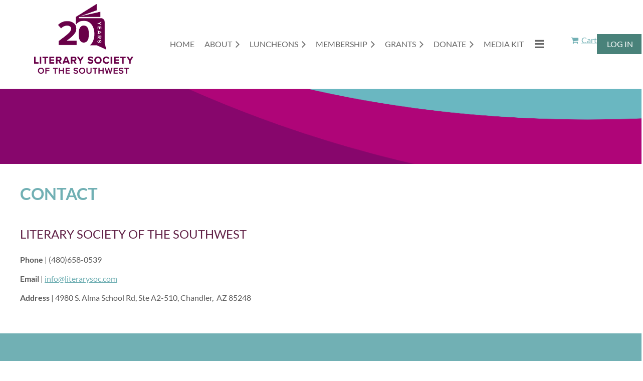

--- FILE ---
content_type: text/html; charset=utf-8
request_url: https://literarysoc.com/Contact
body_size: 8810
content:
<!DOCTYPE html>
<html lang="en" class="no-js ">
	<head id="Head1">
<meta name="viewport" content="width=device-width, initial-scale=1.0">
<link href="https://sf.wildapricot.org/BuiltTheme/casefile_guardian.v3.0/current/8721ea25/Styles/combined.css" rel="stylesheet" type="text/css" /><link href="https://literarysoc.com/resources/theme/customStyles.css?t=638948717017840000" rel="stylesheet" type="text/css" /><link href="https://literarysoc.com/resources/theme/user.css?t=638952836590000000" rel="stylesheet" type="text/css" /><link href="https://live-sf.wildapricot.org/WebUI/built9.9.0-f42480d/scripts/public/react/index-84b33b4.css" rel="stylesheet" type="text/css" /><link href="https://live-sf.wildapricot.org/WebUI/built9.9.0-f42480d/css/shared/ui/shared-ui-compiled.css" rel="stylesheet" type="text/css" /><script type="text/javascript" language="javascript" id="idJavaScriptEnvironment">var bonaPage_BuildVer='9.9.0-f42480d';
var bonaPage_AdminBackendUrl = '/admin/';
var bonaPage_StatRes='https://live-sf.wildapricot.org/WebUI/';
var bonaPage_InternalPageType = { isUndefinedPage : false,isWebPage : true,isAdminPage : false,isDialogPage : false,isSystemPage : false,isErrorPage : false,isError404Page : false };
var bonaPage_PageView = { isAnonymousView : true,isMemberView : false,isAdminView : false };
var WidgetMode = 0;
var bonaPage_IsUserAnonymous = true;
var bonaPage_ThemeVer='8721ea25638952836590000000638948717017840000'; var bonaPage_ThemeId = 'casefile_guardian.v3.0'; var bonaPage_ThemeVersion = '3.0';
var bonaPage_id='1075169'; version_id='';
if (bonaPage_InternalPageType && (bonaPage_InternalPageType.isSystemPage || bonaPage_InternalPageType.isWebPage) && window.self !== window.top) { var success = true; try { var tmp = top.location.href; if (!tmp) { top.location = self.location; } } catch (err) { try { if (self != top) { top.location = self.location; } } catch (err) { try { if (self != top) { top = self; } success = false; } catch (err) { success = false; } } success = false; } if (!success) { window.onload = function() { document.open('text/html', 'replace'); document.write('<ht'+'ml><he'+'ad></he'+'ad><bo'+'dy><h1>Wrong document context!</h1></bo'+'dy></ht'+'ml>'); document.close(); } } }
try { function waMetricsGlobalHandler(args) { if (WA.topWindow.waMetricsOuterGlobalHandler && typeof(WA.topWindow.waMetricsOuterGlobalHandler) === 'function') { WA.topWindow.waMetricsOuterGlobalHandler(args); }}} catch(err) {}
 try { if (parent && parent.BonaPage) parent.BonaPage.implementBonaPage(window); } catch (err) { }
try { document.write('<style type="text/css"> .WaHideIfJSEnabled, .HideIfJSEnabled { display: none; } </style>'); } catch(err) {}
var bonaPage_WebPackRootPath = 'https://live-sf.wildapricot.org/WebUI/built9.9.0-f42480d/scripts/public/react/';</script><script type="text/javascript" language="javascript" src="https://live-sf.wildapricot.org/WebUI/built9.9.0-f42480d/scripts/shared/bonapagetop/bonapagetop-compiled.js" id="idBonaPageTop"></script><script type="text/javascript" language="javascript" src="https://live-sf.wildapricot.org/WebUI/built9.9.0-f42480d/scripts/public/react/index-84b33b4.js" id="ReactPublicJs"></script><script type="text/javascript" language="javascript" src="https://live-sf.wildapricot.org/WebUI/built9.9.0-f42480d/scripts/shared/ui/shared-ui-compiled.js" id="idSharedJs"></script><script type="text/javascript" language="javascript" src="https://live-sf.wildapricot.org/WebUI/built9.9.0-f42480d/General.js" id=""></script><script type="text/javascript" language="javascript" src="https://sf.wildapricot.org/BuiltTheme/casefile_guardian.v3.0/current/8721ea25/Scripts/combined.js" id=""></script><title>Literary Society of the Southwest - Contact</title>
<link rel="icon" type="image/png" href="/Resources/Pictures/Favicon/favicon-96x96.png" sizes="96x96" />
<link rel="icon" type="image/svg+xml" href="/Resources/Pictures/Favicon/favicon.svg" />
<link rel="shortcut icon" href="/Resources/Pictures/Favicon/favicon.ico" />
<link rel="apple-touch-icon" sizes="180x180" href="/Resources/Pictures/Favicon/apple-touch-icon.png" />
<link rel="manifest" href="/Resources/Pictures/Favicon/site.webmanifest" /><link rel="search" type="application/opensearchdescription+xml" title="literarysoc.com" href="/opensearch.ashx" /></head>
	<body id="PAGEID_1075169" class="publicContentView LayoutSecondary">
<div class="mLayout layoutMain" id="mLayout">

<div class="mobilePanelContainer">
<div id="id_MobilePanel" data-componentId="MobilePanel" class="WaPlaceHolder WaPlaceHolderMobilePanel" style=""><div style=""><div id="id_cXOLKQ2" class="WaGadgetOnly WaGadgetMobilePanel  gadgetStyleNone" style="" data-componentId="cXOLKQ2" ><div class="mobilePanel">
	
	<div class="mobilePanelButton buttonMenu" title="Menu">Menu</div>
<div class="mobilePanelButton buttonLogin" title="Log in">Log in</div>
<div class="menuInner">
		<ul class="firstLevel">
<li class=" ">
	<div class="item">
		<a href="https://literarysoc.com/" title="Home"><span>Home</span></a>
</div>
</li>
	
<li class=" dir">
	<div class="item">
		<a href="https://literarysoc.com/About" title="About"><span>About</span></a>
<ul class="secondLevel">
<li class=" ">
	<div class="item">
		<a href="https://literarysoc.com/Mission" title="Mission and Vision"><span>Mission and Vision</span></a>
</div>
</li>
	
<li class=" ">
	<div class="item">
		<a href="https://literarysoc.com/History" title="History"><span>History</span></a>
</div>
</li>
	
<li class=" ">
	<div class="item">
		<a href="https://literarysoc.com/Board-of-Directors" title="Board of Directors"><span>Board of Directors</span></a>
</div>
</li>
	
</ul>
</div>
</li>
	
<li class=" dir">
	<div class="item">
		<a href="https://literarysoc.com/Luncheons" title="Luncheons"><span>Luncheons</span></a>
<ul class="secondLevel">
<li class=" ">
	<div class="item">
		<a href="https://literarysoc.com/page-1075295" title="Calendar and Registration"><span>Calendar and Registration</span></a>
</div>
</li>
	
<li class=" ">
	<div class="item">
		<a href="https://literarysoc.com/page-1075294" title="2025-2026 Schedule of Authors"><span>2025-2026 Schedule of Authors</span></a>
</div>
</li>
	
<li class=" ">
	<div class="item">
		<a href="https://literarysoc.com/Locations" title="Member Luncheon Locations"><span>Member Luncheon Locations</span></a>
</div>
</li>
	
</ul>
</div>
</li>
	
<li class=" dir">
	<div class="item">
		<a href="https://literarysoc.com/Membership" title="Membership"><span>Membership</span></a>
<ul class="secondLevel">
<li class=" dir">
	<div class="item">
		<a href="https://literarysoc.com/page-1075335" title="FAQs"><span>FAQs</span></a>
<ul class="secondLevel">
<li class="sel ">
	<div class="item">
		<a href="https://literarysoc.com/Contact" title="Contact"><span>Contact</span></a>
</div>
</li>
	
</ul>
</div>
</li>
	
</ul>
</div>
</li>
	
<li class=" dir">
	<div class="item">
		<a href="https://literarysoc.com/Grants" title="Grants"><span>Grants</span></a>
<ul class="secondLevel">
<li class=" ">
	<div class="item">
		<a href="https://literarysoc.com/Literacy-Grant-Challenge" title="Literacy Grant Challenge"><span>Literacy Grant Challenge</span></a>
</div>
</li>
	
<li class=" ">
	<div class="item">
		<a href="https://literarysoc.com/page-1075299" title="2025-26 Guidelines and Application"><span>2025-26 Guidelines and Application</span></a>
</div>
</li>
	
<li class=" ">
	<div class="item">
		<a href="https://literarysoc.com/GrantRecipients" title="Recipients"><span>Recipients</span></a>
</div>
</li>
	
<li class=" ">
	<div class="item">
		<a href="https://literarysoc.com/page-1075239" title="Recipients Thank You"><span>Recipients Thank You</span></a>
</div>
</li>
	
</ul>
</div>
</li>
	
<li class=" dir">
	<div class="item">
		<a href="https://literarysoc.com/Donations" title="Donate"><span>Donate</span></a>
<ul class="secondLevel">
<li class=" ">
	<div class="item">
		<a href="https://literarysoc.com/Corporate-Sponsorship" title="Become a Sponsor"><span>Become a Sponsor</span></a>
</div>
</li>
	
<li class=" ">
	<div class="item">
		<a href="https://literarysoc.com/MakeADonation" title="Make a Donation"><span>Make a Donation</span></a>
</div>
</li>
	
<li class=" dir">
	<div class="item">
		<a href="https://literarysoc.com/Annual-Donors" title="Meet Our Donors"><span>Meet Our Donors</span></a>
<ul class="secondLevel">
<li class=" ">
	<div class="item">
		<a href="https://literarysoc.com/Donor-Tributes" title="Donor Tributes"><span>Donor Tributes</span></a>
</div>
</li>
	
</ul>
</div>
</li>
	
</ul>
</div>
</li>
	
<li class=" ">
	<div class="item">
		<a href="https://literarysoc.com/mediakit" title="Media Kit"><span>Media Kit</span></a>
</div>
</li>
	
</ul>
	</div>

	<div class="loginInner">
<div class="loginContainerForm oAuthIsfalse">
<form method="post" action="https://literarysoc.com/Sys/Login" id="id_cXOLKQ2_form" class="generalLoginBox"  data-disableInAdminMode="true">
<input type="hidden" name="ReturnUrl" id="id_cXOLKQ2_returnUrl" value="">
				<input type="hidden" name="browserData" id="id_cXOLKQ2_browserField">
<div class="loginUserName">
<div class="loginUserNameTextBox">
		<input name="email" type="text" maxlength="100" placeholder="Email"  id="id_cXOLKQ2_userName" tabindex="1" class="emailTextBoxControl"/>
	</div>
</div><div class="loginPassword">
<div class="loginPasswordTextBox">
		<input name="password" type="password" placeholder="Password" maxlength="50" id="id_cXOLKQ2_password" tabindex="2" class="passwordTextBoxControl" autocomplete="off"/>
	</div>
</div> 
    <input id="g-recaptcha-invisible_cXOLKQ2" name="g-recaptcha-invisible" value="recaptcha" type="hidden"/> 
    <div id="recapcha_placeholder_cXOLKQ2" style="display:none"></div>
    <span id="idReCaptchaValidator_cXOLKQ2" errorMessage="Please verify that you are not a robot" style="display:none" validatorType="method" ></span>
    <script>
        $("#idReCaptchaValidator_cXOLKQ2").on( "wavalidate", function(event, validationResult) {
            if (grecaptcha.getResponse(widgetId_cXOLKQ2).length == 0){
                grecaptcha.execute(widgetId_cXOLKQ2);	
                validationResult.shouldStopValidation = true;
                return;
            }

            validationResult.result = true;
        });
  
            var widgetId_cXOLKQ2;

            var onloadCallback_cXOLKQ2 = function() {
                // Renders the HTML element with id 'recapcha_placeholder_cXOLKQ2' as a reCAPTCHA widget.
                // The id of the reCAPTCHA widget is assigned to 'widgetId_cXOLKQ2'.
                widgetId_cXOLKQ2 = grecaptcha.render('recapcha_placeholder_cXOLKQ2', {
                'sitekey' : '6LfmM_UhAAAAAJSHT-BwkAlQgN0mMViOmaK7oEIV',
                'size': 'invisible',
                'callback': function(){
                    document.getElementById('g-recaptcha-invisible_cXOLKQ2').form.submit();
                },
                'theme' : 'light'
            });
        };
    </script>
	
    <script src="https://www.google.com/recaptcha/api.js?onload=onloadCallback_cXOLKQ2&render=explicit" async defer></script>

 <div class="loginActionRememberMe">
		<input id="id_cXOLKQ2_rememberMe" type="checkbox" name="rememberMe" tabindex="3" class="rememberMeCheckboxControl"/>
		<label for="id_cXOLKQ2_rememberMe">Remember me</label>
	</div>
<div class="loginPasswordForgot">
		<a href="https://literarysoc.com/Sys/ResetPasswordRequest">Forgot password</a>
	</div>
<div class="loginAction">
	<input type="submit" name="ctl03$ctl02$loginViewControl$loginControl$Login" value="Log in" id="id_cXOLKQ2_loginAction" onclick="if (!browserInfo.clientCookiesEnabled()) {alert('Warning: browser cookies disabled. Please enable them to use this website.'); return false;}" tabindex="4" class="loginButton loginButtonControl"/>
</div></form></div>
</div>

</div>

<script type="text/javascript">

jq$(function()
{
	var gadget = jq$('#id_cXOLKQ2'),
		menuContainer = gadget.find('.menuInner'),
		loginContainer = gadget.find('.loginInner');

	gadget.find('.buttonMenu').on("click",function()
	{
		menuContainer.toggle();
		loginContainer.hide();
		jq$(this).toggleClass('active');
        jq$('.buttonLogin').removeClass('active');
		return false;
	});

	gadget.find('.buttonLogin').on("click",function()
	{
		loginContainer.toggle();
		menuContainer.hide();
		jq$(this).toggleClass('active');
        jq$('.buttonMenu').removeClass('active');
		return false;
	});

	gadget.find('.mobilePanel').on("click",function(event)
	{
        if( !(jq$(event.target).parents('.loginInner').size() || event.target.className == 'loginInner') )
        {
            menuContainer.hide();
            loginContainer.hide();
            jq$('.buttonLogin').removeClass('active');
            jq$('.buttonMenu').removeClass('active');
        }

        event.stopPropagation();
	});

	jq$('body').on("click",function()
	{
		menuContainer.hide();
		loginContainer.hide();
		jq$('.buttonLogin').removeClass('active');
        jq$('.buttonMenu').removeClass('active');
	});


	// login
	var browserField = document.getElementById('id_cXOLKQ2' + '_browserField');

	if (browserField)
	{
		browserField.value = browserInfo.getBrowserCapabilitiesData();
	}

	jq$('#id_cXOLKQ2' + '_form').FormValidate();
	jq$('.WaGadgetMobilePanel form').attr('data-disableInAdminMode', 'false');

});

</script></div></div>
</div></div>

		<!-- header zone -->
		<div class="zonePlace zoneHeader1">
<div id="id_Header" data-componentId="Header" class="WaPlaceHolder  WaPlaceHolderWide WaPlaceHolderHeader" style=""><div style="padding-top:8px;padding-bottom:16px;"><div id="id_MLLuKaH" data-componentId="MLLuKaH" class="WaLayoutContainerOnly" style=""><table cellspacing="0" cellpadding="0" class="WaLayoutTable" style=""><tr data-componentId="MLLuKaH_row" class="WaLayoutRow"><td id="id_o2l6w5K" data-componentId="o2l6w5K" class="WaLayoutItem" style="width:26%;"><div id="id_OcWKuHi" class="WaLayoutPlaceHolder placeHolderContainer" data-componentId="OcWKuHi" style=""><div style=""><div id="id_fKzGaGw" class="WaGadgetOnly WaGadgetContent  gadgetStyleNone" style="" data-componentId="fKzGaGw" ><div class="gadgetStyleBody gadgetContentEditableArea" style="padding-right:10px;padding-left:10px;" data-editableArea="0" data-areaHeight="auto">
<div align="center"><a href="/"><img src="/resources/Pictures/Media%20Kit/Logos%20for%20Media%20Kit/LSSW-20_Stack_Color_CMYK.png" width="198" height="139" border="0" alt=""></a></div></div>
</div></div></div></td><td style="" data-componentId="o2l6w5K_separator" class="WaLayoutSeparator"><div style="width: inherit;"></div></td><td id="id_BpfBfBc" data-componentId="BpfBfBc" class="WaLayoutItem" style="width:57%;"><div id="id_c3C8thi" class="WaLayoutPlaceHolder placeHolderContainer" data-componentId="c3C8thi" style=""><div style=""><div id="id_eFCm2hV" class="WaGadgetOnly WaGadgetMenuHorizontal  HorizontalMenuStyle001" style="margin-top:60px;" data-componentId="eFCm2hV" ><div class="stickyMenu">
	<div class="menuBackground"></div>
	<div class="menuInner">
		<ul class="firstLevel">
<li class=" ">
	<div class="item">
		<a href="https://literarysoc.com/" title="Home"><span>Home</span></a>
</div>
</li>
	
<li class=" dir">
	<div class="item">
		<a href="https://literarysoc.com/About" title="About"><span>About</span></a>
<ul class="secondLevel">
<li class=" ">
	<div class="item">
		<a href="https://literarysoc.com/Mission" title="Mission and Vision"><span>Mission and Vision</span></a>
</div>
</li>
	
<li class=" ">
	<div class="item">
		<a href="https://literarysoc.com/History" title="History"><span>History</span></a>
</div>
</li>
	
<li class=" ">
	<div class="item">
		<a href="https://literarysoc.com/Board-of-Directors" title="Board of Directors"><span>Board of Directors</span></a>
</div>
</li>
	
</ul>
</div>
</li>
	
<li class=" dir">
	<div class="item">
		<a href="https://literarysoc.com/Luncheons" title="Luncheons"><span>Luncheons</span></a>
<ul class="secondLevel">
<li class=" ">
	<div class="item">
		<a href="https://literarysoc.com/page-1075295" title="Calendar and Registration"><span>Calendar and Registration</span></a>
</div>
</li>
	
<li class=" ">
	<div class="item">
		<a href="https://literarysoc.com/page-1075294" title="2025-2026 Schedule of Authors"><span>2025-2026 Schedule of Authors</span></a>
</div>
</li>
	
<li class=" ">
	<div class="item">
		<a href="https://literarysoc.com/Locations" title="Member Luncheon Locations"><span>Member Luncheon Locations</span></a>
</div>
</li>
	
</ul>
</div>
</li>
	
<li class=" dir">
	<div class="item">
		<a href="https://literarysoc.com/Membership" title="Membership"><span>Membership</span></a>
<ul class="secondLevel">
<li class=" dir">
	<div class="item">
		<a href="https://literarysoc.com/page-1075335" title="FAQs"><span>FAQs</span></a>
<ul class="secondLevel">
<li class="sel ">
	<div class="item">
		<a href="https://literarysoc.com/Contact" title="Contact"><span>Contact</span></a>
</div>
</li>
	
</ul>
</div>
</li>
	
</ul>
</div>
</li>
	
<li class=" dir">
	<div class="item">
		<a href="https://literarysoc.com/Grants" title="Grants"><span>Grants</span></a>
<ul class="secondLevel">
<li class=" ">
	<div class="item">
		<a href="https://literarysoc.com/Literacy-Grant-Challenge" title="Literacy Grant Challenge"><span>Literacy Grant Challenge</span></a>
</div>
</li>
	
<li class=" ">
	<div class="item">
		<a href="https://literarysoc.com/page-1075299" title="2025-26 Guidelines and Application"><span>2025-26 Guidelines and Application</span></a>
</div>
</li>
	
<li class=" ">
	<div class="item">
		<a href="https://literarysoc.com/GrantRecipients" title="Recipients"><span>Recipients</span></a>
</div>
</li>
	
<li class=" ">
	<div class="item">
		<a href="https://literarysoc.com/page-1075239" title="Recipients Thank You"><span>Recipients Thank You</span></a>
</div>
</li>
	
</ul>
</div>
</li>
	
<li class=" dir">
	<div class="item">
		<a href="https://literarysoc.com/Donations" title="Donate"><span>Donate</span></a>
<ul class="secondLevel">
<li class=" ">
	<div class="item">
		<a href="https://literarysoc.com/Corporate-Sponsorship" title="Become a Sponsor"><span>Become a Sponsor</span></a>
</div>
</li>
	
<li class=" ">
	<div class="item">
		<a href="https://literarysoc.com/MakeADonation" title="Make a Donation"><span>Make a Donation</span></a>
</div>
</li>
	
<li class=" dir">
	<div class="item">
		<a href="https://literarysoc.com/Annual-Donors" title="Meet Our Donors"><span>Meet Our Donors</span></a>
<ul class="secondLevel">
<li class=" ">
	<div class="item">
		<a href="https://literarysoc.com/Donor-Tributes" title="Donor Tributes"><span>Donor Tributes</span></a>
</div>
</li>
	
</ul>
</div>
</li>
	
</ul>
</div>
</li>
	
<li class=" ">
	<div class="item">
		<a href="https://literarysoc.com/mediakit" title="Media Kit"><span>Media Kit</span></a>
</div>
</li>
	
</ul>
	</div>
</div>

<script type="text/javascript">
	jq$(function() {
		WebFont.load({
			custom: {
				families: ['Lato', 'Lato']
			},
			active: function(){
				resizeMenu();
			}
		});

		var gadgetHorMenu = jq$('#id_eFCm2hV'),
			gadgetHorMenuContainer = gadgetHorMenu.find('.menuInner'),
			firstLevelMenu = gadgetHorMenu.find('ul.firstLevel'),
			holderInitialMenu = firstLevelMenu.children(),
			outsideItems = null,
			phantomElement = '<li class="phantom"><div class="item"><a href="#"><span>&#x2261;</span></a><ul class="secondLevel"></ul></div></li>',
			placeHolder = gadgetHorMenu.parents('.WaLayoutPlaceHolder'),
			placeHolderId = placeHolder && placeHolder.attr('data-componentId'),
			mobileState = false,
			isTouchSupported = !!(('ontouchstart' in window) || (window.DocumentTouch && document instanceof DocumentTouch) || (navigator.msPointerEnabled && navigator.msMaxTouchPoints));


		function resizeMenu()
		{
			var i,
				len,
				fitMenuWidth = 0,
				menuItemPhantomWidth = 80;

			firstLevelMenu.html(holderInitialMenu).removeClass('adapted').css({ width: 'auto' }); // restore initial menu

			if (firstLevelMenu.width() > gadgetHorMenuContainer.width()) { // if menu oversize
				menuItemPhantomWidth = firstLevelMenu.addClass('adapted').append(phantomElement).children('.phantom').width();

				for (i = 0, len = holderInitialMenu.size(); i <= len; i++) {
					fitMenuWidth += jq$(holderInitialMenu.get(i)).width();

					if (fitMenuWidth + menuItemPhantomWidth > gadgetHorMenuContainer.width()) {
						outsideItems = firstLevelMenu.children(':gt('+(i-1)+'):not(.phantom)').remove();
						firstLevelMenu.find('.phantom > .item > ul').append( outsideItems);
						gadgetHorMenuContainer.css('overflow','visible');
						break;
					}
				}
				gadgetHorMenu.find('.phantom > .item > a').click(function() { return false; });
			}

			disableFirstTouch();

			firstLevelMenu.css('width', ''); // restore initial menu width
			firstLevelMenu.children().removeClass('last-child').eq(-1).addClass('last-child'); // add last-child mark
		}

		jq$(window).resize(function() {
			resizeMenu();
		});

		jq$(window).bind('mousewheel', function(event) {
			if (event.originalEvent.wheelDelta >= 0) {
				resizeMenu();
			}
		});

		function onLayoutColumnResized(sender, args) {
			args = args || {};

			if (placeHolderId && (placeHolderId == args.leftColPlaceHolderId || placeHolderId == args.rightColPlaceHolderId)) {
				resizeMenu();
			}
		}

		function onSidebarResized() {
			resizeMenu();
		}

		BonaPage.addPageStateHandler(BonaPage.PAGE_PARSED, function() { WA.Gadgets.LayoutColumnResized.addHandler(onLayoutColumnResized); });
		BonaPage.addPageStateHandler(BonaPage.PAGE_UNLOADED, function() { WA.Gadgets.LayoutColumnResized.removeHandler(onLayoutColumnResized); });
		BonaPage.addPageStateHandler(BonaPage.PAGE_PARSED, function() { WA.Gadgets.SidebarResized.addHandler(onSidebarResized); });
		BonaPage.addPageStateHandler(BonaPage.PAGE_UNLOADED, function() { WA.Gadgets.SidebarResized.removeHandler(onSidebarResized); });

        function disableFirstTouch()
        {
          if (!isTouchSupported) return;

          jq$('#id_eFCm2hV').find('.menuInner li.dir > .item > a').on('click', function(event) {
            if (!this.touchCounter)
              this.touchCounter = 0;

            if (this.touchCounter >= 1) {
              this.touchCounter = 0;
              return true;
            }

            this.touchCounter++;

            if (!mobileState) {
              WA.stopEventDefault(event);
            }
          });

          jq$('#id_eFCm2hV').find('.menuInner li.dir > .item > a').on('mouseout', function(event) {
            if (!this.touchCounter)
              this.touchCounter = 0;
            this.touchCounter = 0;
          });
        }

        disableFirstTouch();

	});
</script></div></div></div></td><td style="" data-componentId="BpfBfBc_separator" class="WaLayoutSeparator"><div style="width: inherit;"></div></td><td id="id_ZgnM2mu" data-componentId="ZgnM2mu" class="WaLayoutItem" style="width:10%;"><div id="id_uXJa87G" class="WaLayoutPlaceHolder placeHolderContainer" data-componentId="uXJa87G" style=""><div style=""><div id="id_GuKsHKX" class="WaGadgetOnly WaGadgetOnlineStoreMiniCart  gadgetStyleNone" style="margin-top:60px;" data-componentId="GuKsHKX" ><div class="alignRight cart-gadget">
    <a href="/Sys/Store/Cart" class="cart-gadget_state">
        <span class="cart-gadget_icon"></span>
        <span class="cart-gadget_label">Cart</span>
        <span class="cart-gadget_quantity">(<span class="cart-gadget_count"></span>)</span>
    </a>
</div></div></div></div></td><td style="" data-componentId="ZgnM2mu_separator" class="WaLayoutSeparator"><div style="width: inherit;"></div></td><td id="id_rQJRTBf" data-componentId="rQJRTBf" class="WaLayoutItem" style="width:7%;"><div id="id_oBjsmK3" class="WaLayoutPlaceHolder placeHolderContainer" data-componentId="oBjsmK3" style=""><div style=""><div id="id_f8rWZGZ" class="WaGadgetOnly WaGadgetLoginButton mlbtn gadgetStyleNone" style="margin-top:60px;" data-componentId="f8rWZGZ" ><div class="alignCenter unauthorized">
  <div class="loginContainer">
    <a class="loginLink" href="https://literarysoc.com/Sys/Login" title="Log in">Log in</a>
  </div>
  </div>
<script>
  jq$(function() {
    var gadgetId = jq$('#id_f8rWZGZ'),
        containerBox = gadgetId.find('.loginPanel'),
        loginLink = gadgetId.find('.loginLink'),
        transitionTime = 300;

    containerBox.isOpening = false;

    loginLink.on('click', function() {
      if (containerBox.css("visibility") == 'visible') {
        loginLink.removeClass('hover');
        containerBox.animate({ 'opacity': '0' }, transitionTime, function() {
          containerBox.css('visibility','hidden');
          containerBox.css('display','none');
        });
      } else {
        loginLink.addClass('hover');
        containerBox.isOpening = true;
        containerBox.css('display','block');
        containerBox.css('visibility','visible');
        containerBox.animate({ 'opacity': '1' }, transitionTime, function() {
          containerBox.isOpening = false;
        });
      }
    });

    containerBox.on('click', function(e) { e.stopPropagation(); });

    jq$('body').on('click', function() {
      if (containerBox.css("visibility") == 'visible' && !containerBox.isOpening) {
        loginLink.removeClass('hover');
        containerBox.animate({ 'opacity': '0' }, transitionTime, function() {
          containerBox.css('visibility','hidden');
          containerBox.css('display','none');
        });
      }
    });
  });
</script>
</div></div></div></td></tr></table> </div></div>
</div></div>
		<div class="zonePlace zoneHeader2">
<div id="id_Header1" data-componentId="Header1" class="WaPlaceHolder  WaPlaceHolderWide WaPlaceHolderHeader1" style=""><div style="padding-top:8px;"><div id="id_ZLiC8oP" data-componentId="ZLiC8oP" class="WaLayoutContainerOnly" style="background-image:url('/resources/Pictures/2025 Primary Header.png');background-repeat:no-repeat;background-position:left top;background-size:cover;"><table cellspacing="0" cellpadding="0" class="WaLayoutTable" style="height:150px;"><tr data-componentId="ZLiC8oP_row" class="WaLayoutRow"><td id="id_9k3hq8q" data-componentId="9k3hq8q" class="WaLayoutItem" style="width:100%;"></td></tr></table> </div></div>
</div></div>
		<div class="zonePlace zoneHeader3">
<div id="id_Header2" data-componentId="Header2" class="WaPlaceHolder WaPlaceHolderHeader2" style="background-color:transparent;"><div style=""><div id="id_bQQGjdY" data-componentId="bQQGjdY" class="WaLayoutContainerOnly" style="margin-top:40px;margin-bottom:40px;"><table cellspacing="0" cellpadding="0" class="WaLayoutTable" style=""><tr data-componentId="bQQGjdY_row" class="WaLayoutRow"><td id="id_gRp38m4" data-componentId="gRp38m4" class="WaLayoutItem" style="width:61%;"><div id="id_yriKGqk" class="WaLayoutPlaceHolder placeHolderContainer" data-componentId="yriKGqk" style=""><div style=""><div id="id_siU3FzK" class="WaGadgetOnly WaGadgetContent  gadgetStyleNone" style="" data-componentId="siU3FzK" ><div class="gadgetStyleBody gadgetContentEditableArea" style="padding-bottom:20px;" data-editableArea="0" data-areaHeight="auto">
<h1 class="promo" align="left"><span><font face="Lato">CONTACT</font></span></h1>

<h1 class="header" align="left"><span><font style="font-size: 24px;" face="Lato">Literary Society of the Southwest</font></span></h1>

<p align="left" style="line-height: 22px;"><font><strong>Phone</strong> | (480)658-0539</font></p>

<p align="left" style="line-height: 22px;"><font><strong>Email</strong> | <a href="mailto:info@literarysoc.com" target="_blank"><font>info@literarysoc.com</font></a></font></p>

<p align="left" style="line-height: 22px; margin-bottom: 0px !important;"><font><strong>Address</strong> | 4980 S. Alma School Rd, Ste A2-510, Chandler,&nbsp; AZ 85248</font></p></div>
</div></div></div></td><td style="" data-componentId="gRp38m4_separator" class="WaLayoutSeparator"><div style="width: inherit;"></div></td><td id="id_UKPQZ9C" data-componentId="UKPQZ9C" class="WaLayoutItem" style="width:39%;"></td></tr></table> </div></div>
</div></div>
		<!-- /header zone -->

<!-- content zone -->
	<div class="zonePlace zoneContent">
</div>
	<div class="zonePlace zoneContent">
</div>
	<div class="zonePlace zoneContent">
</div>
	<div class="zonePlace zoneContent">
</div>
	<div class="zonePlace zoneContent">
</div>
	<!-- /content zone -->

<!-- footer zone -->
		<div class="zonePlace zoneFooter1">
<div id="id_Footer" data-componentId="Footer" class="WaPlaceHolder  WaPlaceHolderWide WaPlaceHolderFooter" style="background-color:#71B0B4;"><div style="padding-top:20px;padding-bottom:40px;"><div id="id_Mbny8DE" class="WaGadgetFirst WaGadgetCustomMenu  menuStyle002" style="margin-top:20px;margin-bottom:5px;" data-componentId="Mbny8DE" ><div class="gadgetStyleBody " style="padding-top:15px;"  data-areaHeight="auto">
<ul class="orientationHorizontal alignCenter">

<li>
			<a href="https://literarysoc.com/" title="Home">Home</a>
		</li>
<li>
			<a href="https://literarysoc.com/page-1075295" title="Events">Events</a>
		</li>
<li>
			<a href="https://literarysoc.com/page-1075264" title="Donate">Donate</a>
		</li>
<li>
			<a href="https://literarysoc.com/Contact" title="Contact">Contact</a>
		</li>
</ul>

</div>
<script type="text/javascript">
	jq$(function()
	{
		var customMenu = jq$('#id_Mbny8DE');

		customMenu.find('ul.orientationHorizontal').parents('.WaGadgetCustomMenu').addClass('customMenuHorizontal');
		customMenu.find('ul.orientationVertical').parents('.WaGadgetCustomMenu').addClass('customMenuVertical');

		customMenu.find('ul.alignLeft').parents('.WaGadgetCustomMenu').addClass('customMenuAlignLeft');
		customMenu.find('ul.alignCenter').parents('.WaGadgetCustomMenu').addClass('customMenuAlignCenter');
		customMenu.find('ul.alignRight').parents('.WaGadgetCustomMenu').addClass('customMenuAlignRight');

		customMenu.find('ul').wrap('<div class="outerContainer"></div>').before('<div class="toggleButton"></div>').wrap('<div class="container"></div>');

		var customMenuWidth = jq$('ul', customMenu).width(),
			customMenuHeight = jq$('ul', customMenu).height(),
			transitionTime = 300,
			animateOptionsToOpen,
			animateOptionsToClose,
			layoutType = ( customMenu.hasClass('customMenuHorizontal') ? 'horizontal' : 'vertical' ),
			menuContainer = customMenu.find('.container');

		customMenu.find('.toggleButton').toggle(function()
		{
			$(this).addClass('expandedState');
			getSize();
			setTypeAnimation();
			menuContainer.animate( animateOptionsToOpen, transitionTime );
		}, function()
		{
			$(this).removeClass('expandedState');
			getSize();
			setTypeAnimation();
			menuContainer.animate( animateOptionsToClose, transitionTime );
		});


		function getSize()
		{
			customMenuWidth = jq$('ul', customMenu).width();
			customMenuHeight = jq$('ul', customMenu).height();
		}

		function setTypeAnimation()
		{
			if( layoutType == 'horizontal' )
			{
				animateOptionsToOpen = { 'width': (customMenuWidth+'px') };
				animateOptionsToClose = { 'width': '0' };
			}

			if( layoutType == 'vertical' )
			{
				animateOptionsToOpen = { 'height': (customMenuHeight+'px') };
				animateOptionsToClose = { 'height': '0' };
			}
		}
	});
</script>





</div><div id="id_aiAn4ef" class="WaGadget WaGadgetContent  gadgetStyleNone" style="" data-componentId="aiAn4ef" ><div class="gadgetStyleBody gadgetContentEditableArea" style="padding-right:30px;padding-left:30px;" data-editableArea="0" data-areaHeight="auto">
<img src="[data-uri]" class="WaContentDivider WaContentDivider divider_style_border_solid" style="border-top-width: 1px; border-color: rgb(255, 255, 255);" data-wacomponenttype="ContentDivider"><p><br></p></div>
</div><div id="id_BaehyQ5" data-componentId="BaehyQ5" class="WaLayoutContainerLast" style="margin-top:-10px;"><table cellspacing="0" cellpadding="0" class="WaLayoutTable" style=""><tr data-componentId="BaehyQ5_row" class="WaLayoutRow"><td id="id_9W1yZW7" data-componentId="9W1yZW7" class="WaLayoutItem" style="width:33%;"><div id="id_EA3xkbY" class="WaLayoutPlaceHolder placeHolderContainer" data-componentId="EA3xkbY" style=""><div style=""><div id="id_1GQkIEW" class="WaGadgetOnly WaGadgetHeadline  gadgetStyleNone" style="background-color:transparent;" data-componentId="1GQkIEW" ><div class="gadgetStyleBody gadgetContentEditableArea" style="" data-editableArea="0" data-areaHeight="auto">
<div align="center"><img src="/resources/Pictures/LSSW-20_Stack_White_CMYK.png" alt="" title="" border="0" width="186" height="186"><br></div></div>
</div></div></div></td><td style="" data-componentId="9W1yZW7_separator" class="WaLayoutSeparator"><div style="width: inherit;"></div></td><td id="id_9RO6WYN" data-componentId="9RO6WYN" class="WaLayoutItem" style="width:34%;"><div id="id_iVafYUN" class="WaLayoutPlaceHolder placeHolderContainer" data-componentId="iVafYUN" style=""><div style=""><div id="id_Bf4E5DJ" class="WaGadgetOnly WaGadgetHeadline  gadgetStyle002" style="background-color:transparent;" data-componentId="Bf4E5DJ" ><div class="gadgetStyleBody gadgetContentEditableArea" style="padding-right:20px;padding-left:20px;" data-editableArea="0" data-areaHeight="auto">
<h4 align="center" style="margin-bottom: 0px !important;"><font style="font-weight: normal; font-size: 28px;">Literary Society of the Southwest</font></h4><h2 align="center" style="margin-bottom: 0px; margin-top: 0px !important;"><font><font style="font-weight: normal; font-size: 20px;"><br></font></font></h2><h2 align="center" style="margin-bottom: 0px !important; margin-top: 0px !important;"><font><font style="font-weight: normal; font-size: 20px;">MISSION</font></font></h2>

<p style="margin-top: 0px !important; margin-bottom: 0px;" align="center">Celebrate contemporary literature and authors and promote the cause of literacy in Arizona.</p><p style="margin-top: 0px !important; margin-bottom: 0px !important;" align="center"><br></p><h2 align="center" style="margin-bottom: 0px !important; margin-top: 0px;"><font style="font-weight: normal; font-size: 20px;">VISION</font></h2><p style="margin-bottom: 0px; margin-top: 0px !important;" align="center">Bring the joy and lifelong benefits of reading to all!&nbsp;</p>

<p> </p></div>
</div></div></div></td><td style="" data-componentId="9RO6WYN_separator" class="WaLayoutSeparator"><div style="width: inherit;"></div></td><td id="id_YYWLBDX" data-componentId="YYWLBDX" class="WaLayoutItem" style="width:32%;"><div id="id_6d7EHW9" class="WaLayoutPlaceHolder placeHolderContainer" data-componentId="6d7EHW9" style=""><div style=""><div id="id_FON6u1Z" class="WaGadgetFirst WaGadgetContent  gadgetStyle002" style="" data-componentId="FON6u1Z" ><div class="gadgetStyleBody gadgetContentEditableArea" style="" data-editableArea="0" data-areaHeight="auto">
<p align="center">(480)658-0539 ·&nbsp;<a href="mailto:info@literarysoc.com">Email us</a>&nbsp;<br>
4980 S. Alma School Rd, Ste A2-510<br>
Chandler, AZ 85248</p>

<p align="center" style="line-height: 8px;"><strong style="font-family: Lato;">Federal Tax ID:</strong><span style="">&nbsp;20-2868229<span style="">	</span></span></p><p align="center" style="line-height: 8px; margin-bottom: 0px !important;"><strong style="">Type of Organization:</strong><span style="font-family: Lato;">&nbsp;501 (c)(3) nonprofit</span></p></div>
</div><div id="id_qRIDmAq" class="WaGadgetLast WaGadgetContent  gadgetStyleNone" style="margin-top:-10px;background-color:transparent;" data-componentId="qRIDmAq" ><div class="gadgetStyleBody gadgetContentEditableArea" style="" data-editableArea="0" data-areaHeight="auto">
<p align="center" style="margin-top: 1em !important; margin-bottom: 0px !important;"><a href="https://www.guidestar.org/profile/20-2868229" target="_blank"><img src="/resources/Pictures/Transparency%20Seal.png" border="0" alt="" title="" width="88" height="87"></a><br></p></div>
</div></div></div></td></tr></table> </div></div>
</div></div>
		<div class="zonePlace zoneFooter2">
</div>
		<div class="zonePlace zoneFooter3">
</div>

<div class="zonePlace zoneWAbranding">
				<div class="WABranding">
<div id="idFooterPoweredByContainer">
	<span id="idFooterPoweredByWA">
Powered by <a href="http://www.wildapricot.com" target="_blank">Wild Apricot</a> Membership Software</span>
</div>
</div>
			</div>

<!-- /footer zone -->

<div id="idCustomJsContainer" class="cnCustomJsContainer">
<script type="text/javascript">
try
{
    
function removeLinks(links) {
if (!arguments[0]) return;
var a = arguments[0];
jq$(".WaGadgetMenuHorizontal a, .WaGadgetMenuVertical a, .WaGadgetMobilePanel a").each(function() {
var curhref=jq$(this).attr('href').split("/")[3];
if (
(typeof(a)=='string' && a==curhref)||
(typeof(a)=='object' && (jq$.inArray(curhref, a)>-1))
) {
jq$(this).attr("href", "javascript:void(0);").css("cursor", "pointer");
}
});
}
removeLinks(["Grants", "Membership", "Donations", "Luncheons", "About"]);

}
catch(err)
{}</script>
<!-- Global site tag (gtag.js) - Google Analytics -->
<script async src="https://www.googletagmanager.com/gtag/js?id=G-FTL0RW54RD">
try
{
    
}
catch(err)
{}</script>
<script>
try
{
    
  window.dataLayer = window.dataLayer || [];
  function gtag(){dataLayer.push(arguments);}
  gtag('js', new Date());

  gtag('config', 'G-FTL0RW54RD');

}
catch(err)
{}</script>
</div>

</div></body>
</html>
<script type="text/javascript">if (window.BonaPage && BonaPage.setPageState) { BonaPage.setPageState(BonaPage.PAGE_PARSED); }</script>

--- FILE ---
content_type: text/html; charset=utf-8
request_url: https://www.google.com/recaptcha/api2/anchor?ar=1&k=6LfmM_UhAAAAAJSHT-BwkAlQgN0mMViOmaK7oEIV&co=aHR0cHM6Ly9saXRlcmFyeXNvYy5jb206NDQz&hl=en&v=naPR4A6FAh-yZLuCX253WaZq&theme=light&size=invisible&anchor-ms=20000&execute-ms=15000&cb=dbzit2728j8k
body_size: 45769
content:
<!DOCTYPE HTML><html dir="ltr" lang="en"><head><meta http-equiv="Content-Type" content="text/html; charset=UTF-8">
<meta http-equiv="X-UA-Compatible" content="IE=edge">
<title>reCAPTCHA</title>
<style type="text/css">
/* cyrillic-ext */
@font-face {
  font-family: 'Roboto';
  font-style: normal;
  font-weight: 400;
  src: url(//fonts.gstatic.com/s/roboto/v18/KFOmCnqEu92Fr1Mu72xKKTU1Kvnz.woff2) format('woff2');
  unicode-range: U+0460-052F, U+1C80-1C8A, U+20B4, U+2DE0-2DFF, U+A640-A69F, U+FE2E-FE2F;
}
/* cyrillic */
@font-face {
  font-family: 'Roboto';
  font-style: normal;
  font-weight: 400;
  src: url(//fonts.gstatic.com/s/roboto/v18/KFOmCnqEu92Fr1Mu5mxKKTU1Kvnz.woff2) format('woff2');
  unicode-range: U+0301, U+0400-045F, U+0490-0491, U+04B0-04B1, U+2116;
}
/* greek-ext */
@font-face {
  font-family: 'Roboto';
  font-style: normal;
  font-weight: 400;
  src: url(//fonts.gstatic.com/s/roboto/v18/KFOmCnqEu92Fr1Mu7mxKKTU1Kvnz.woff2) format('woff2');
  unicode-range: U+1F00-1FFF;
}
/* greek */
@font-face {
  font-family: 'Roboto';
  font-style: normal;
  font-weight: 400;
  src: url(//fonts.gstatic.com/s/roboto/v18/KFOmCnqEu92Fr1Mu4WxKKTU1Kvnz.woff2) format('woff2');
  unicode-range: U+0370-0377, U+037A-037F, U+0384-038A, U+038C, U+038E-03A1, U+03A3-03FF;
}
/* vietnamese */
@font-face {
  font-family: 'Roboto';
  font-style: normal;
  font-weight: 400;
  src: url(//fonts.gstatic.com/s/roboto/v18/KFOmCnqEu92Fr1Mu7WxKKTU1Kvnz.woff2) format('woff2');
  unicode-range: U+0102-0103, U+0110-0111, U+0128-0129, U+0168-0169, U+01A0-01A1, U+01AF-01B0, U+0300-0301, U+0303-0304, U+0308-0309, U+0323, U+0329, U+1EA0-1EF9, U+20AB;
}
/* latin-ext */
@font-face {
  font-family: 'Roboto';
  font-style: normal;
  font-weight: 400;
  src: url(//fonts.gstatic.com/s/roboto/v18/KFOmCnqEu92Fr1Mu7GxKKTU1Kvnz.woff2) format('woff2');
  unicode-range: U+0100-02BA, U+02BD-02C5, U+02C7-02CC, U+02CE-02D7, U+02DD-02FF, U+0304, U+0308, U+0329, U+1D00-1DBF, U+1E00-1E9F, U+1EF2-1EFF, U+2020, U+20A0-20AB, U+20AD-20C0, U+2113, U+2C60-2C7F, U+A720-A7FF;
}
/* latin */
@font-face {
  font-family: 'Roboto';
  font-style: normal;
  font-weight: 400;
  src: url(//fonts.gstatic.com/s/roboto/v18/KFOmCnqEu92Fr1Mu4mxKKTU1Kg.woff2) format('woff2');
  unicode-range: U+0000-00FF, U+0131, U+0152-0153, U+02BB-02BC, U+02C6, U+02DA, U+02DC, U+0304, U+0308, U+0329, U+2000-206F, U+20AC, U+2122, U+2191, U+2193, U+2212, U+2215, U+FEFF, U+FFFD;
}
/* cyrillic-ext */
@font-face {
  font-family: 'Roboto';
  font-style: normal;
  font-weight: 500;
  src: url(//fonts.gstatic.com/s/roboto/v18/KFOlCnqEu92Fr1MmEU9fCRc4AMP6lbBP.woff2) format('woff2');
  unicode-range: U+0460-052F, U+1C80-1C8A, U+20B4, U+2DE0-2DFF, U+A640-A69F, U+FE2E-FE2F;
}
/* cyrillic */
@font-face {
  font-family: 'Roboto';
  font-style: normal;
  font-weight: 500;
  src: url(//fonts.gstatic.com/s/roboto/v18/KFOlCnqEu92Fr1MmEU9fABc4AMP6lbBP.woff2) format('woff2');
  unicode-range: U+0301, U+0400-045F, U+0490-0491, U+04B0-04B1, U+2116;
}
/* greek-ext */
@font-face {
  font-family: 'Roboto';
  font-style: normal;
  font-weight: 500;
  src: url(//fonts.gstatic.com/s/roboto/v18/KFOlCnqEu92Fr1MmEU9fCBc4AMP6lbBP.woff2) format('woff2');
  unicode-range: U+1F00-1FFF;
}
/* greek */
@font-face {
  font-family: 'Roboto';
  font-style: normal;
  font-weight: 500;
  src: url(//fonts.gstatic.com/s/roboto/v18/KFOlCnqEu92Fr1MmEU9fBxc4AMP6lbBP.woff2) format('woff2');
  unicode-range: U+0370-0377, U+037A-037F, U+0384-038A, U+038C, U+038E-03A1, U+03A3-03FF;
}
/* vietnamese */
@font-face {
  font-family: 'Roboto';
  font-style: normal;
  font-weight: 500;
  src: url(//fonts.gstatic.com/s/roboto/v18/KFOlCnqEu92Fr1MmEU9fCxc4AMP6lbBP.woff2) format('woff2');
  unicode-range: U+0102-0103, U+0110-0111, U+0128-0129, U+0168-0169, U+01A0-01A1, U+01AF-01B0, U+0300-0301, U+0303-0304, U+0308-0309, U+0323, U+0329, U+1EA0-1EF9, U+20AB;
}
/* latin-ext */
@font-face {
  font-family: 'Roboto';
  font-style: normal;
  font-weight: 500;
  src: url(//fonts.gstatic.com/s/roboto/v18/KFOlCnqEu92Fr1MmEU9fChc4AMP6lbBP.woff2) format('woff2');
  unicode-range: U+0100-02BA, U+02BD-02C5, U+02C7-02CC, U+02CE-02D7, U+02DD-02FF, U+0304, U+0308, U+0329, U+1D00-1DBF, U+1E00-1E9F, U+1EF2-1EFF, U+2020, U+20A0-20AB, U+20AD-20C0, U+2113, U+2C60-2C7F, U+A720-A7FF;
}
/* latin */
@font-face {
  font-family: 'Roboto';
  font-style: normal;
  font-weight: 500;
  src: url(//fonts.gstatic.com/s/roboto/v18/KFOlCnqEu92Fr1MmEU9fBBc4AMP6lQ.woff2) format('woff2');
  unicode-range: U+0000-00FF, U+0131, U+0152-0153, U+02BB-02BC, U+02C6, U+02DA, U+02DC, U+0304, U+0308, U+0329, U+2000-206F, U+20AC, U+2122, U+2191, U+2193, U+2212, U+2215, U+FEFF, U+FFFD;
}
/* cyrillic-ext */
@font-face {
  font-family: 'Roboto';
  font-style: normal;
  font-weight: 900;
  src: url(//fonts.gstatic.com/s/roboto/v18/KFOlCnqEu92Fr1MmYUtfCRc4AMP6lbBP.woff2) format('woff2');
  unicode-range: U+0460-052F, U+1C80-1C8A, U+20B4, U+2DE0-2DFF, U+A640-A69F, U+FE2E-FE2F;
}
/* cyrillic */
@font-face {
  font-family: 'Roboto';
  font-style: normal;
  font-weight: 900;
  src: url(//fonts.gstatic.com/s/roboto/v18/KFOlCnqEu92Fr1MmYUtfABc4AMP6lbBP.woff2) format('woff2');
  unicode-range: U+0301, U+0400-045F, U+0490-0491, U+04B0-04B1, U+2116;
}
/* greek-ext */
@font-face {
  font-family: 'Roboto';
  font-style: normal;
  font-weight: 900;
  src: url(//fonts.gstatic.com/s/roboto/v18/KFOlCnqEu92Fr1MmYUtfCBc4AMP6lbBP.woff2) format('woff2');
  unicode-range: U+1F00-1FFF;
}
/* greek */
@font-face {
  font-family: 'Roboto';
  font-style: normal;
  font-weight: 900;
  src: url(//fonts.gstatic.com/s/roboto/v18/KFOlCnqEu92Fr1MmYUtfBxc4AMP6lbBP.woff2) format('woff2');
  unicode-range: U+0370-0377, U+037A-037F, U+0384-038A, U+038C, U+038E-03A1, U+03A3-03FF;
}
/* vietnamese */
@font-face {
  font-family: 'Roboto';
  font-style: normal;
  font-weight: 900;
  src: url(//fonts.gstatic.com/s/roboto/v18/KFOlCnqEu92Fr1MmYUtfCxc4AMP6lbBP.woff2) format('woff2');
  unicode-range: U+0102-0103, U+0110-0111, U+0128-0129, U+0168-0169, U+01A0-01A1, U+01AF-01B0, U+0300-0301, U+0303-0304, U+0308-0309, U+0323, U+0329, U+1EA0-1EF9, U+20AB;
}
/* latin-ext */
@font-face {
  font-family: 'Roboto';
  font-style: normal;
  font-weight: 900;
  src: url(//fonts.gstatic.com/s/roboto/v18/KFOlCnqEu92Fr1MmYUtfChc4AMP6lbBP.woff2) format('woff2');
  unicode-range: U+0100-02BA, U+02BD-02C5, U+02C7-02CC, U+02CE-02D7, U+02DD-02FF, U+0304, U+0308, U+0329, U+1D00-1DBF, U+1E00-1E9F, U+1EF2-1EFF, U+2020, U+20A0-20AB, U+20AD-20C0, U+2113, U+2C60-2C7F, U+A720-A7FF;
}
/* latin */
@font-face {
  font-family: 'Roboto';
  font-style: normal;
  font-weight: 900;
  src: url(//fonts.gstatic.com/s/roboto/v18/KFOlCnqEu92Fr1MmYUtfBBc4AMP6lQ.woff2) format('woff2');
  unicode-range: U+0000-00FF, U+0131, U+0152-0153, U+02BB-02BC, U+02C6, U+02DA, U+02DC, U+0304, U+0308, U+0329, U+2000-206F, U+20AC, U+2122, U+2191, U+2193, U+2212, U+2215, U+FEFF, U+FFFD;
}

</style>
<link rel="stylesheet" type="text/css" href="https://www.gstatic.com/recaptcha/releases/naPR4A6FAh-yZLuCX253WaZq/styles__ltr.css">
<script nonce="CpMt_7dSl0-w1rFE1q05mA" type="text/javascript">window['__recaptcha_api'] = 'https://www.google.com/recaptcha/api2/';</script>
<script type="text/javascript" src="https://www.gstatic.com/recaptcha/releases/naPR4A6FAh-yZLuCX253WaZq/recaptcha__en.js" nonce="CpMt_7dSl0-w1rFE1q05mA">
      
    </script></head>
<body><div id="rc-anchor-alert" class="rc-anchor-alert"></div>
<input type="hidden" id="recaptcha-token" value="[base64]">
<script type="text/javascript" nonce="CpMt_7dSl0-w1rFE1q05mA">
      recaptcha.anchor.Main.init("[\x22ainput\x22,[\x22bgdata\x22,\x22\x22,\[base64]/[base64]/[base64]/[base64]/[base64]/[base64]/[base64]/eShDLnN1YnN0cmluZygzKSxwLGYsRSxELEEsRixJKTpLayhDLHApfSxIPWZ1bmN0aW9uKEMscCxmLEUsRCxBKXtpZihDLk89PUMpZm9yKEE9RyhDLGYpLGY9PTMxNXx8Zj09MTU1fHxmPT0xMzQ/[base64]/[base64]/[base64]\\u003d\x22,\[base64]\x22,\x22w4pPdMKvwrFJTsK4cUJhw6A/wqXCt8OSwrhwwp4+w4cnZHrCscK+worCk8OUwqo/[base64]/CgUsOBcOIBX/CkVAHw4LDuwjCv2ctQsOSw4sSw7/Cq119OyXDmMK2w4clJMKCw7TDhcODSMOowoQWYRnCkHLDmRJkw7DCslV5T8KdFk3DnR9Lw4N7asKzDMKQKcKBZEQcwr47wrdvw6Uaw6B1w5HDszc5e1ARIsKrw4F2KsOwwq/[base64]/BQHCvcKSc37DkB/[base64]/[base64]/Dul7CncOPFsOKSQQWVCUFRMO9wpPDuHVqdTHDjMO8wrPDgMKCOMKiw5JQUQ/CgMOGPiE/worCn8OQw6lQw4ghw63CiMOFYV1MVcKVM8Ojw7/[base64]/CjsOuOMKZwp7Ci8KeCcKEYsOIbxjCsMOBHHrCusOoGQx2w783czEqwptrwpMIDMOuwpBUw6bChcOOwpAVEFfDrnBJFmzDml7DvMKvw6LDu8OKfsOwwpnCtl1Vw6AXTcKFw4dtWUnCs8KdRsKIwpwNwqVycVw3HcO4w6/[base64]/DlcKbYjHDpAwDdV18PzcGwpZswqchwrtJw71GKDjCtibCp8KiwqQ3w4N0wpTDgW5PwpXDthnDgcOJw53CsnzCujbCoMKZQQ8dLMOHw7RAwrfCocKgwqcwwrhjw4guXcONwo3DnsKmLFDCocOCwpgzw4HDtzA/w7fDksOmMVo7VxzCrjpuc8OYV1HDr8KPwqPChwLCi8OLwpDChMKMwpweRMKSbsKUK8OBwqfDnGg4woVEwofDuGZ5MMK5cMKXUB3CkntAFMK1wqrDusO1OGkkOUHCpGnCi1TCpzkeG8O8asO7eC3CgnzDvCvDjVnCi8OhccKAw7HCtcKmwqBoYyPDkMObLMOEwo/CvcKRCcKgVyNYZ0jCr8OwEcOoJwwsw65fw7/DgBwPw6HDtMKawpg4w78OWkg2DglJwoppwpHCpHszY8Kow7XCpgwKIwXDiwh6JsK1R8OrXBDDjcKFwr4RIMKLLiRrw68nw5nCh8OUFjHDkknDnMKvLWcMw6fCtsKPw4nCosOvwrrCtyMvwr/CmD7CsMOJH3AHQCYBwo/[base64]/CnMKHwq7CicKmB8KdZX7Dk8KnSiHDuh/Cu8Kgw6AxUMKFw4XDm0/CqMK+aSF/[base64]/[base64]/[base64]/wrhZagvDqlghw4zCk1vDsXvCssKBNMKmLcKUwo3CosOZwrnCnMOff8KSwo/Cq8Osw7JDwr4EcyQnEWFwQcKXQT/DlcKyIsO8w4hiLANdwqVrIMOjNMK8YcOMw7s4wpl2QsOcwq5kJ8Odw4Ilw5U1ccKoX8OiW8OFO11YwqLCgFHDv8KZwpfDgMK0VcKzbmcSHw41b1RXwog1HzvDrcO9wooXH0VZw60sAhvCicOkw7vDpljDhsOiIcKqKsOFw5QEa8OKCRRNQw4/[base64]/CncOhcyQJblLDjCxmwpfCm1bCvcO/EsOIJsOLa28OCsK5wrXDisORw6N6JcOZOMK/WsOiasK9wr1Gw7Iow5DDlREDwrzCkyNdwrjDtTpFw6PDnDJeen1QYsKdw5coNsOQDMOCbsOnI8O/[base64]/[base64]/T2HCjjXCu8OBKjDCoMOxwqRcCMODw404w6kpMzgFDMK0BWrCpsO/[base64]/fwsIwp9Aw4xew6/DmsKwC8KCw5nDhcOnUxwZP1vDiMO/w4I4w6w7w6DDnj/Dm8KXwqF2w6bCt3zCh8ORHA8dOV/DmsONSm8/w5/DvUjCtMODw6YuHVghwok1JcO/d8OYw4JVwrc2EsO8w7PCscOLHMOtwrhUGj7DuW4eEcOEeELDpFwUw4PDlTkowqZFP8KYOU7CjRvCt8OeJmjCk3Atw4ZPZ8K/[base64]/HTHDr8OMwqxUb8Obw73DrcO/w53Co8KgwrTCkDHDg17DvMOGcV/CscONTSfDusOxwoLChmTCg8KhNSDCvsKNRMOHwqjCtC7ClSN/w6xeD0bCksOUMMKvdcOsA8OsXsK6wopwV0DCmV7DjcKeOMKtw7fDkFDCgWo8wr7CrsOTwofCocKEPTPDmcOtw6MPXxTCg8K3BnNrVVTDrsKfVkgTZ8KNYsK+T8Kcw77Ch8KTasOLfcKMw4c/W1fDpsOiwrfCrsKBw6IWwoLDsgRGAMKEYjzCuMKySHFRw4xVwpFLXsK9w5kFwqBKwpHCkXLCksKdZsKswoF9w6Fhw4PCjBsqw4DDjEPCg8KFw6ZNbSpXwofDkn98wrh4bsONw7nCrBdJw5/Dh8KeMMKAByDCkRzCsUFZwq1ewq09L8O1X0Z3wo7Cm8OzwoHDsMOYwqbDnMOGN8KOfsKOwpzCvcOGw5zCrMK9G8KGwqg/[base64]/w6zCtmDCj8OxwrHDo8OwOV8qw60XwpnDnMKAwqMPAWAGYcKve1PCo8OYPQ/[base64]/Dq8OewqHDpXnDncO1D3bDsRzCpDdMc8O6GF/DrcOaw7NVwonDgF0xU28/OMOUwp0SCcKNw4gEWnPCtsKjcm7DssObw4R9woXDmsKlw5h5Sw4yw4nCkjtBw4tCRC8Ew5HCpsKsw4HDqsKrwosywpvCgww0wpTCqsK/CsOFw7l6acOrDD3CjXvCocKQw4XComRtacO7w5UqSXV4Xn/[base64]/DpwTDiMOiwodIw6bChiAXwrnCriPDkcKnw4HDk0hfwqknw78kw7/[base64]/wrHCpTbCh8K/[base64]/DrXbDlsODPsOYVsOVwrfCo8KqwrDCjiwWw6lVw7YYT0QRw7zDicK2PmAff8O/wqdldMKHworDsi7Dl8KOO8KPdcOtcsKICsK+w5xow6Fjw6U1wr0mwrEUKmLDjwjDkFJFw4p+wowKfnzCscKRwqDDvcO6M0nCug3Dh8KFwqbCsjdKw7bDn8KfNcKKGsKEwrLDr3R6wofCoFfCqMO/wp3Cn8KGAsKgGiETw4LChlkSwoExwo1TO2BkImHDksOFwqFURDJewrzChBfDi2PDhzQabUB6LVMJwqRRw5rClsOvwoLCi8OoU8O6w55HwqwPwqIXwojDjMOJwpTDncK/PsK1MyU/SFhUSMO5w4RBw6AnwrAqwqPChh0gYHxLaMKEXsKdVEjDncOhfW5fw5XCv8OLwp/[base64]/[base64]/Cu8KOdX0nwqnCj0zCtcOgw6vDv2nClFzDhsO3F31SGsOKw4kqFFvDhsKJwrA9OGHCscKzccK/AAEQK8KyKTc+FcK5N8K3NU1YT8Ktw6zDvsKxF8K/[base64]/Q8KcWMOUw7Y/[base64]/CrU8WDsKeecOIAcO2UBXCpsOvL0DDr8KBwrjCg2LCvksCVcOBwq7Cux9Bejhsw7/Dq8OJwoA5w6sbwpDCniIcw5/DiMOqwoovHmvDqsKqOENfOFLDgMKzw6Q8w61TF8KqWUzCmks0Y8Kgw6DClWdwJU8sw5nCiB9ewqouwprCsXXDnh9LIMKFEHbCqsKowpETUC/DpBPDvy9Wwp3DoMKRT8Olw6tVw4HCpMKHN3p/GcOgw6TCmsO3csOJRxbDlW0VZcKdw6bDlBQaw5IUwpIoYmfClcOwYRXDhH5yZMOSw4EYUUrCt3TDncK3w4bDgy7CscK3wplSwonDrjNFXF8sPWtOw5wEw6fCmS3DhQfCqkhEw7s/G3QaZh7Dk8OQa8Orw4YjUjV6Wz3DpcKMe11PfEcMSMO3WsKbNCN6WhTCr8O8ScKpDFAgQDdVXicxwrDCiBN7XcOswqXChXHDnThgw6Jawp0uGRQyw4zDk3TCq3zDpsK/w6t8w4I6VsO5w5E6wrTCnsKWPXHDssOHTcKjJMK/w6rDvMOfw4zCnGbDhxgjNDPDnwxBA2nCmcO/[base64]/EcKCWR3CrR7DmVUtwrpFw4TDvFzCom/CrcK/[base64]/wqBCWVjDhwPCm1jCjxLDtGXCpMKaYFMuwqPDqC/Dg0QgNC/[base64]/wqQYe8KSw7Auw7XDtTobY8KFWRNeZcOZwqFDwoLCqwnCkHotBGbDu8KgwoQYwqXCtUbChsKMwrYPw4JGZnHCji5WwqHClsKrKMO9w4pDw4B/esOZSS0hw7DCjV3DjcOZw512XBkuJXXCnCDDqQlKwpLCnBbDlMOaHF/Cj8K0DFTDlMKnJ2Jlw5vCqMObwoHDqcOZMHMAF8Oaw44JaVFgwpZ+P8KdWMOjw5FWY8O2NxAnRsOcIcKUw5/CnMOww7s0LMK6Pw7CqMOZeADCisKcwqHCsEHCjMOtMBJ3DcOyw7bDhV48w7jCpsOreMOmw6xcOcKIT3XDvsOxwoXCvHrCkwYaw4IQT0wNwpTCgz45w49kw77DucKpwq3DlMOUKWQAw4txw6dWNMKhRmvDmhDCtiJTw5PDosKtGMOsSGtKw70Pwq/Cii07UCkqfiJ+wqDCocKrNsO3wqHCk8KYDlsnNhJiGGfDswvDqcOrTFrDmsOKLcKxZcOHw4U5w5UIw53CuBk+AMOHwot0TsOOw7zDgMKOOsOVAjPCgMKSdC3CtsOyQ8OSw4/DglvCi8OEw57DjXTDhw7Cpk3DlDc2wrwVw5klasOJwrYvBz9/wqHDuBHDrcOKY8KGH2zDusO/w7bCpUJdwqQqYMOFw7A3woEFL8K1ecO/wp5NZEMUIsODw7tKUMKkw7bCj8OwNcOgNMOgwpzDr24EeyZQw4t9fEfDmDrDnm5Xw5bDlR9OZMO/w7HDlcKzwrpTw4HCoW18FsOLf8KnwrpGw5jDoMObwq7CkcKTw4zCjMOsS0XClSJ4TcK/NQp5c8OyYsKtwoDDrsOodATCri/CgF/CpgpXwpB1w7o1GMOlwoDDhVsPP3xlw7UmIhJOwqrCmVtxw5t6w4B3wqMpM8KEWS86wrvDoRrChcOcwojDtsOTwpVvfA/Clmxiw7fCt8OWw4w2w5stwqDDhEnDv33CncOGU8KZwqYwS0UrU8O+OMK3YnE0dkN4JMKRFMK4D8Oxw5NrVR5ewrHDtMO+DsOeRcK/[base64]/CmAY4wphwWhkIw5tYw6vCqwQoTB1Xw5BKUsOzH8KMwpzCh8K5w6Jmw6/CslXDpcO3wrsdfMK3w7MrwrpWNFQNwqMtbsKrHi/[base64]/w6Y4wofCtsOGc8KjC8K7w5zCi8K8w5duZcOKC1PCvMKqw6/CncKwwq0TPVnCoFnChcOhN34kw4HDn8KrDhvCj3fDkDdKw7nClMOtZSV3S1gWwoEiw7/Cimk3w5JjXMO9wqc5w4kSw6HCpy5Cw44ww7LDpxRQHMKBf8KCEmfDjnloWsO8wqJ2wrjChCt/[base64]/w4wAZcOnw7/Di3vDr8KzOcO6w51Pw6E4w4ZBwqpwXVzDvBYDw5sPZMOLw5xcD8KqJsOvLDBZw7zDmQvCkXHDkVjCk0DCjWjDgHx2SDvCpk7CsxNrccOGw4AvwrNqw4IRwqxNw5NBPcO9ehbDgRNPBcKEwr4gJjEZwrUGHcOzwotsw4/CsMOmwrpFDcOAwpgAG8Odw7/[base64]/DnUBMKMKOwqXCuxHCskoKwqDCgMOhw4LClcOqw7hsV8O+eng6YMOFD3RhLVlbw7XDrGFNwqhNwqINw7fCmABBwp3DvW0Mw4sswopnS3/DvcK/wpczw6BQJEJzw6ZdwqjCicKhEll7BGvCknzDlsKPw6XDgXwcwpkqwobDr2rDlsK6w47DhGdIw5sjw4cnK8O/wonDiAbCrSBwNmN7wo7CoCHDhDDCmBZSw7XCnDTDt2MXw6hlw4fCpQHCosKKcsKKwp/Dj8K2wrEwHBJfw4tFD8K3wozCkGfClsKaw40pw6bCmMKKw4nDui9qwozClX9DB8KKLllRw6DDq8OvwrvCiD9RfsK/PsOXw4V3aMOvCHNswo0qSsOBw7p1woEUw7nCjh0kw7/Dv8O7w7XDgMOqdXIIGcOHPTvDiGrDsidIwpXCvcKJwpTCuQ3DrMK1NyDDh8KCwqfCh8O7bhbCgWLCmU5EwqrDiMKlBcKSU8Kfw7JFwr/DqsOWwosFw5fCrMKYw5rCvz7DtE9OR8OqwoMUeWvCj8KSwpfCnMOkwrDCnmHCr8OGwoXCmQjDpMKww7DCt8Kkw6tBGgUNBcO6wrg7wrRZNMKsK2UsVcKDVG/DusKQDMOSw5DCpi7DuxBoW2lxwoPDsSEneWXCpMKAGn/Dj8Olw70kPm/CijTDj8Okw7hEw77Dp8O6SQXDmMOWw75Ra8OTwpXDgMKBGDkjbinDllkewrJ3fMOlfcOrw71zw4AJwr/ClsOXUsKbw4BGwrDClcOBwqgow6/ChU3Dl8KSOENLw7LCs29ndcKNOMO/wqrCksONw4PDr0HCusKXf2Acw4rCo3LCpHPCqUXCqsKrw4QYwoLCn8K0wrsIR2t+IsOzE3lSwrHDtgRvREZ5aMOcBMOowpnDvHFuw4TDuktBw4DDs8Olwr5xwq/CnmvCg23ClsKpUMKKJcOIw6cmwr19wqzCicOmOVFudzvCmMKCw4Jawo3CrQcow457N8Kewo/Dv8KQWsKdwpbDisOxw7M2wotvYQ48w5JfKVLCgmzDg8KgEBfCqBXCsCNZDcOLwoLDhng5wq/CmsKfIXF7wqTDt8OiKMKaDgrDpgfDljILwolfTALCgMO3w6QWZXbDhSDDvsOIHx3DqcKiJi51S8KbOhxewpvDscO2Y2Miw7ZwdiQ4w7sePg/[base64]/IljCtDjDnEXCq3DChMO+QsOBfMKQZXHDncO+w4DCh8KJDcO3wr/DscK6c8KxJMOgesOIw6oAQ8OiGcK5w53ClcK1w6cAw7QBwok2w7Enw6/[base64]/QT/[base64]/DvcO4wqvDh2owQQXDuEQJCE7CuMOKw4UmTMKzd3sxwrxLa1txw5nDp8OIw6PCpgU3woNwAz4bwoVww4bChzlLwrliE8KYwq7ClMOhw6E/w7dpLsOowqjDv8K5CsO/woDDtiXDiwzCncOmwqzDnlMQMA4Gwq/[base64]/[base64]/[base64]/YcKIw7rDq15jw4N7cMOaw7gLJMKfDiluw6sYY8OxIRYEw4omw6Zywp1MbDt/LxnDo8KOZQzCkzM/w6bDkcKgw7zDuk7DlUHCo8KRw7sIw7vCmnVaCsOPw7EAw6jDiBTDrhfClcO3w6rCnEjCksO/w5nCvmfDkcK3w6zDjcOVwovDhRkCXsOIw54cwqXDp8ObXljChMO1ekbCqznDvRYOwqTDjAfCr3vDrcOOTUjCtsKjwoJPaMKDTS8MMRfDq144wrlGARjDm2fCuMOrw6IKwpNBw6Y7EcOcwrdvF8Knwr4Dfzgfw6HDl8OnIMOVNTklwpZ2bMK9wotVNz5jw5/[base64]/[base64]/CnCUEwqdbX2LDniTDhggVwq8PBQXDgDQ8wrJPw4ByCcOYaHBKw4VxY8KmFVR6w69Qw7bDjVUMw7F6w4RCw7/[base64]/[base64]/Dn8OkUcO+w7cMdBRgw4s2wqkAb8Ksw7ImOQBpw4rCn0kiRcOpf3LCqkNdwrEjZQnDhcOndcOUw5/CnU5Mw7LCo8KRKj/CmGgNw50EEcODBsO4ZlZwAsOkwoPDmMOoOl98YUpiwpDDvizDqETDpcOjems8AsKPPMOHwp5aJ8OXw4fCvzbDuAPClzzCpRxawpdEb0FUw4DCoMKqTD7DoMOuwqzCkX5vwpsIw7DDmQPCicOKE8K5woLCgcKcwprCt1nDhsKtwp1LHxTDt8K/wp3CkhBMw5FFDSvDnQFGc8ONw4DDoHtaw4JeOVDDpcKJdH1yS0cAw5/CkMO+XxHDnRImwoABw7XCiMObfsKCNcK6w6N/w4N1GsOgwp/CssKiQSzCjVDDqgYYwqvCmiJcIcK5VTlHM1BuworCu8KrBXVSWjTCk8KrwopKw4fCgMOlZsKObcKCw7HCoVttNF/DrQYUwo0ww4TDo8K2fjRjwpDCgEpjw4TCrsO5QMKwfsKVXA99w6/CkgXCkkPDo2B+Q8Kvw7VWeTRLwpRLRg7CmwMsWMKkwoDCiBFLw6PCnjvChcOkw7LDqAnDu8KlHMKDw7LDuQfDisOSwp7CvF7Coi10wpE6w506OknCscORw6PDtMOLcsOgHDPCvMO2fzYWwosATBvDiQfCg3kxEcOCSwDDq3TCkcKhwr/CocKbWUY8wqzDscKMwp41wqQ3w6vDjDLCvcKuw6A/[base64]/CkcKmY8OawrMLw69Vw5NOw4zCtsK2w75lw7TCg8Kvw5Jjw5/[base64]/[base64]/[base64]/CsMOKw5IKIFNFa8KWRyPCiMOjKCc8w5gzwoTDg8Oiw5XCvcOxwo7CoWhTw5XCnsOnwrpWwoHCmRVGw6PDp8Kqw6t3wpQLFMKMHcOUw7fDk0x6TjJZw4jDlMKkwprCsFXDn1fDuDHCm3vCgUrDilcAwptTUD7Cp8Kow57CkMOkwrVTBz/CucKLw4rDnWUNJMOIw63CtD0awp9KHxYCwoY/AEbCgGZ3w5Y2MF9xwr3DhlIRwp4YG8K5S0fDqF/ClMKOwqLDksORZcOswpYwwqLCpMK0wrZ/dcO1wr7ChMKkEMKxeRbDqcOGGQfDvEl6bcK8wpXCm8OOa8KUbMK6wr7Dk1jCpTbDigHDoyLCsMOZPhI3w49ww4nDjMK+KV/Dg37Cjwszw7rDsMKyHsKBwpE0w5dmwqrCucOzVMOjNnPDj8KDw7rDoVrClzLDt8K0w4pLAcOfQ1A9UMK4G8K/CMOxGUw4OsKYwrQtHlbCjcKGT8OGwooEwr0wRmxxw69UwpDDicKcLMKFwrg4w4HDucKrwqHDql8CdsKCwrLCu3vCl8OEw4UzwqNvwrzCv8O+w57CsThdw4BhwplTw6fDpjbDnHpiYEBdC8Kvwo0MXcOCw6/DlSfDgcOMw7VFQMODVn/Cl8KQGiAcYAMKwotnwp5fT2/DuMKsVFbDusKcAEUiw5dLNcOWw5zCpA3Cq3fCmQbDg8KYwr/Co8OFUsK0Hn/DvVBtw4tpTMOYwr4pw44sVcObJUTCrsKXRMODwqDDrMO7Y1A7B8K+wq3Di0BxwonDlB/CicOtNMOPFAvDnxnDkArClcOIMVbDuQgywq59MERTBsOJw6RlXMKSw7zCvTPDkX3Dr8KYw7HDuDF7wo/DoQZbGsOewrXCtwXCjT4uw43CvV0xwoPCnsKeJ8OuZMKswoXCrwNhUAjDq1BnwpZRZx3ClRgYwr3Cq8K7cUdtwoFfwodjwqUNw68zDcOKfMOpwpd/[base64]/BRfCngBHNXIDTcKwez7CocO7wpY1wrYmw5t6PMKIwoPDssOWw7XDvGHCrGU/[base64]/CqcKmQFJGexQ0CcOcw6BlBMKpOk54wqE9w4TCtm/DrcOcw41ZTUR6w51lw5JbwrLDuSjDqcKnwrscwpVyw6fDsWMDZzHDpXvCnHJqZAAOfsO1wpNXfsOFw6bCiMKzC8Owwr7Ci8OoNRRYGw/DqcKrw7I1SSTDpgEQDzlCNsOYDz7Cr8Oow7M4bBhGcSXCvMK4AsKkNsKDwpLDscKhBA7DuWDDkj0Bw6/DiMOAU0HCvyQoS2DCmQYRw7QoO8O/AH3Dnx3DvsKMckwzD3DCjwESw7I9ZUEAwodYwq8aTVDCp8OVwrPCmVAEUMKOH8KZcMOpSWoNFsKhGsKPwqIsw6zChBFvEjDDojthKMKgZVNOIBIIIW0JIzHCulXDpmXDklwEwrkJw51DRcKrLGk9N8Osw6XCi8OIwo/CqER0w6o3acKdXMO6Y33Cm3p0w5JMcEfCqyPDhsKwwqHCjlwzEh7DjRUeeMO1w6kEFH1ICj9sYj5rKHTDolHDk8K2VRHDoD3CnAHCrTnDqE7DhDrCoy/[base64]/ChcKRWS1eXR3CvsKpUcO2wo8jUMKGw7PCoBHCucKUGsKHNCfDik0mw47Coz3CtQY2YsKMwo/CrgzCgsKqesK0MEFFesO0w6N0HA7CgnnCtC9LZ8KdA8K/w4rDqybDncKcWjXDq3XCoEsXJMKZwozDg1vCnhbChAnDoQvDqznCsytKAAPCrcKML8OSwr/CocOOSQQdwojDmMOnwpcrWDAuNsKEwrc+L8Ozw5t8w7PCsMKJNH0JwpXCuSFEw4jDp1lDwq9SwpV7T07CpcODw5rDtMKPFw3Cm1XCh8K/EMOewqVndkHDjk/Do2YdE8Kkw7V4aMKlKATCuHjDsQVhw5BMNRvCk8Oywqkkwr/[base64]/[base64]/[base64]/wpptVsOhA3AYwpHDqBLDqQZewrp8OQ/DsMKZHy9BXy3ChsO1wqdhH8Kkw5XDgsO3w7/DjTsnB2fCusKOwpfDs3k7wqzDjsOowpgpworCtsKRwrrCtsK4TzFtwrfCnAPCpXUewqTDmsKBwow/ccKqw4lkfsKlwqFTbcKDw6XCmsKETsOWI8O0w7HCmUzDj8KNw5QaecKOM8Kwf8Kew7DCosOJDMORbQjDhQMhw7tGw4rDpsO/ZMOLHsO6IMOxEHEldgDCqhbCqcKwKxcdw4QBw5jDs01RKS7CixpQVsOWMMK/w7XCusONwo/ChCLClHjDvlB1woPChgfCs8O8wq/DtynDksOmwrx2w7csw6Mtw4weLyPDtjfCp2J5w7XCnSYYK8OzwqIgwrxMJMKiwrPCq8OmIcK1wrbDljXCuhXChyTDssKsL38CwqhoA1Ivwr/[base64]/CpjBew6nDiC7CvsKXw4DCrGRFO0g7w5HDo3vCu8Kpw6N5w7tPw5XDicKTw5kDZh/DncKXwqQnwoZDwqfCrMKEw6rDv2oNWy5rw5R1PmozeBzDvcOhwrlKVTRXfFUCwrjCk07DsnnDmC/CrgDDoMKwBBYbw4jDqC1Vw7nCs8OsVDXCgcOjKsK0w4hLdcKzw6ZlPB7Dol7DjGDDrGJ1wqs7w5cCWsKjw40PwpJTCj9Ewq/Chj3Dhn0Xw4d8PhXCisKTcA4awq8Kd8O+VcOGwqHCrsKWdW1NwoYTwo0CB8Ohw6IvPMO7w6sBb8KDwrV9ZsOuwqh/BsO8CcOZWcK8EcO2KsOcYATDp8KXw6UTw6LDoiXClD7DhcO9wqtKYggAcEDDgsKSw53DpTjCqMOkR8OBB3YKRMOAw4BGRcOew4lZQcO7woYfRsOeOsOEwpIKIcOKOsOqwr/Dm0Zyw5U1dGnDoBHCo8KCwrDDqVULGRTDg8OLwqgYw6bCjcO/[base64]/DgiXDoQHDosO8YhTCrMOIw4nDhiDCjsK8wpbDnT92w6TDm8OhMzs/wqQYw4dcXhXDhk8LNMOawqBBwp/Dlj1QwqBAU8OeSMKXwpjCjsK6wr7Cu0Ypwq9fwr3CjcO0wofDqG/Dk8O/[base64]/KFnDlQUoKMOrwp3DvMKhw4R8JCrDmMKoTWIJB8KIwr3ClsKLw6zDg8OawqnDn8OZw7fCuVZ0K8KZwrg0dwgKw6fCii7DicOXw4vDksOAVMOswoTCmMK9wo/CvytIwqV0UMO/wqlUwqxiwpzDkMOPF1fCrVnCgjZ8woQMHcOtwpXDrMKiU8OBw4rCjcK0w4kSICPDscOhwqbCusO9PGjDql8uw5XDgjZ7wojDmVrCkGJ0YHJsWMObHlhjWk3Du2PCj8O6w6rCqcKFC1PCtxDCukM4YXfCh8OCw5UGw4l9wrsqwqZaQkXCr3zDjsO2YcO/[base64]/[base64]/CuGgvw6nDoMOVU8OWw6bCgMOUFl9Tw5rCpWUIw6LCoMKNeWs0ccOlDBTDqMOaw5PDtCZYPsK2PnjDpcKfextibsOLZy1jw7/CuCEtw6Frbl3DjsK6wrTDm8Osw6PDtcOBK8OPw4PCkMK2TcO3w53DvMKbwrfDhQgLH8Okwr/DpsOXw6UjDCYta8OXw6XDukB3wq5Rw5TDsUdfwo/DhSbCusKGw7nDt8OnwqXCiMKPU8OwJcKPeMO8w7xPwrl9w7Qww5HCsMOCw68AesKuT0fCjCTCthvDhMKxw53ChW7CvMKjV2hoXT/ClWzDisOuJ8OlY2XCtsOjA1ATAcKMW1LDt8KvOMOQwrZHaUpAw73DlcKtw6DDjAkqw5nDsMOOOsKhI8O/XiPCp1RnRyLDoUfCq0HDtHwXw7RFYcORwpt4EcONccKUD8OkwpxkfjHDpcK4w4JYa8OfwrwfwqDCoAsuw5LDmR0bZiJ2UgTCocKRwrZYwqPCsMKOw55Zw4nDshQuw5gXf8KSYMOtYMKvwpPCl8OYDRvCil4mwp0pwocVwpsfw4FsNMOPw47DkjouTsOMB33CrMK/[base64]/w4QOwrzDm8KTwqzCvynCq8OCwrkMw7fDp1/DhFpUOw45ETTCg8KIwrM/AMOjwqRRwqxNwqAPacK1w4HCm8OrKhgrJ8KewrIAwo/DkQBqbcOyXGvDgsOJNsK1IsOrw5xLwpNUGMKEZsKbJcOKw4PDuMK0w4jCgsOaETbClcOdwqohw4rDrHJcwqJSwoTDoxkLwozCin9lwqjCt8KXOyQAAMKJw4pYN0/Dj1HDm8KhwpU/wpnCtHvCtMKTw5MJXlpUwpEOwrvCnMKZZ8O7wpHCscK+wqwfw4TCssKHwpU6DcO+wopPw4nDlAsnEFoow43DjiUhw4rDlsOkC8Onw4oZL8OuX8K9wqIfwrjCpcOAwo7DpUfDkl/DnTbCmC3CpcOEW2rDjsOdwp9NOlLDmh/[base64]\\u003d\\u003d\x22],null,[\x22conf\x22,null,\x226LfmM_UhAAAAAJSHT-BwkAlQgN0mMViOmaK7oEIV\x22,0,null,null,null,1,[21,125,63,73,95,87,41,43,42,83,102,105,109,121],[7241176,560],0,null,null,null,null,0,null,0,null,700,1,null,0,\[base64]/tzcYADoGZWF6dTZkEg4Iiv2INxgAOgVNZklJNBoZCAMSFR0U8JfjNw7/vqUGGcSdCRmc4owCGQ\\u003d\\u003d\x22,0,0,null,null,1,null,0,0],\x22https://literarysoc.com:443\x22,null,[3,1,1],null,null,null,0,3600,[\x22https://www.google.com/intl/en/policies/privacy/\x22,\x22https://www.google.com/intl/en/policies/terms/\x22],\x22jOLV3Va0Jq8rZrn2sebNhcR/V4seJ3o6PHzQOvQlqME\\u003d\x22,0,0,null,1,1762868388642,0,0,[208,218,249,200],null,[110,6,30],\x22RC-qAEpkdgLCMz1xg\x22,null,null,null,null,null,\x220dAFcWeA7zgAjaRkEG5whiIL3irUD_LcirIaFhmlupRSSIhkvEOZwM0Sq6aFs_2czBeXTjwt40O3YbSKXtxNUkUtzE0AQo3E_OJA\x22,1762951188694]");
    </script></body></html>

--- FILE ---
content_type: text/css
request_url: https://literarysoc.com/resources/theme/user.css?t=638952836590000000
body_size: 2224
content:
@media only screen and (max-width: 767px) {
  .mlbtn {
    display: none;
  }

  .WaGadgetOnlineStoreMiniCart .alignRight {
    text-align: center;
  }
}

/* slider background */
.camera_wrap {
  
    background: rgb(255 255 255);
}

/* menu */
.WaGadgetMenuHorizontal.HorizontalMenuStyle001 .menuInner ul.firstLevel > li > .item > a {
    padding: 8px 10px;
}

/* mobile menu */

.WaGadgetMobilePanel .mobilePanel {
    background: #71B0B4!important;
    color: white;
}

.WaGadgetMobilePanel .mobilePanel .mobilePanelButton:hover {
    background: #80225F;
    color: #f9f5f5;
}

.WaGadgetMobilePanel .mobilePanel .menuInner ul.firstLevel {
    padding: 20px 0;
    background: #80225F;
    border-top: 1px solid #80225F;
}

.WaGadgetMobilePanel .mobilePanel .menuInner ul ul,
.WaGadgetMobilePanel .mobilePanel .menuInner ul ul ul,
.WaGadgetMobilePanel .mobilePanel .menuInner ul ul ul ul {
    background: transparent;
}

/* mobile menu dropdown text size and color */
.WaGadgetMobilePanel .mobilePanel .menuInner ul ul li>.item>a {
    padding: 4px 16px 4px 24px;
    color: #f9f5f5;
    font-size: 15px;
}

/* mobile menu dropdown link - selected state */
.WaGadgetMobilePanel .mobilePanel .menuInner ul.firstLevel>li.sel>.item>a,
.WaGadgetMobilePanel .mobilePanel .menuInner ul ul li.sel>.item>a {
    color: #71B0B4;
}

/* login button */
.WaGadgetLoginButton .loginContainer.authenticated.loginContainer.authenticated .loginLink {
    position: relative;
    display: inline-block;
    width: 50px;
    height: 50px;
    overflow: hidden;
    background: 0;
    color: #000;
    line-height: 400px;
    vertical-align: top;
    text-decoration: none;
    cursor: pointer;
}

.WaGadgetLoginButton .loginContainer.authenticated.loginContainer.authenticated .loginLink:hover, .WaGadgetLoginButton .loginContainer.authenticated.loginContainer.authenticated .loginLink.hover {
    background: #444434;
    color: white;
}


.WaGadgetLoginButton .loginContainer.loginContainer .loginLink:hover {
    background: #3c5947;
    color: white;
}


.WaGadgetLoginButton .loginContainer.loginContainer .loginLink {
    position: relative;
    display: inline-block;
    box-sizing: border-box;
    min-width: 112px;
    margin: 0;
    padding: 8px 20px;
    background: #49827A;
    border: 0;
    outline: 0;
    color: white;
    font: normal 16px/1.5 'Lato','Arial',sans-serif;
    white-space: nowrap;
    vertical-align: middle;
    text-align: center;
    text-decoration: none;
    text-transform: uppercase;
    cursor: pointer;
    -webkit-appearance: none;
    min-width: 50px;
}

.slide {background-color: #F9F5F5;}

.navigationOuterContainer input.nextButton, .navigationOuterContainer input.typeButton, .navigationOuterContainer input[type="submit"] {
    position: relative;
    display: inline-block;
    box-sizing: border-box;
    min-width: 112px;
    margin: 0;
    padding: 8px 20px;
    background: #49827A;
    border: 0;
    outline: 0;
    color: white;
    font: normal 16px/1.5 'Lato','Arial',sans-serif;
    white-space: nowrap;
    vertical-align: middle;
    text-align: center;
    text-decoration: none;
    text-transform: uppercase;
    cursor: pointer;
    -webkit-appearance: none;
    margin: 0 12px 0 0;
}

.WaGadgetUpcomingEvents.upcomingEventsStyle002 ul li, .WaGadgetUpcomingEvents.upcomingEventsStyle005 ul li {
    padding: 8px 0 8px 16px;
    border-left: 4px solid #49827A;
}

.quotedText {
    margin: 1em 0;
        margin-bottom: 1em;
    padding-left: 23px;
    background-color: transparent;
    border-left: 4px solid #49827a;
    color: #222;
    font-family: 'Lato','Arial',sans-serif;
    font-size: 16px;
    font-style: italic;
    font-weight: normal;
    text-decoration: none;
    line-height: 1.5;
}

/* tiny bit of space between menu items */
.WaGadgetMenuHorizontal.HorizontalMenuStyle001 .menuInner ul.firstLevel > li {
    position: relative;
    display: table-cell;
    margin: 0;
    padding: 0 5px;/* change here */
    vertical-align: top;
}
/* end tiny space MDiaz */

/* button colors for logins, profile, etc. */
#FunctionalBlock1_ctl00_ctl00_editButtonTop, #FunctionalBlock1_ctl00_ctl00_cancelButtonTop, #FunctionalBlock1_ctl00_ctl00_publishButtonTop, #FunctionalBlock1_ctl00_ctl00_publishButton,#FunctionalBlock1_ctl00_ctl00_cancelButton, #ctl00_ContentArea_editButtonTop { background: #d99244;}

.WaGadgetAuthorizationRequired .loginPageTable input.loginButton {

    position: relative;
    display: inline-block;
    box-sizing: border-box;
    min-width: 112px;
    margin: 0;
    padding: 8px 20px;
    background: #d99244;
    border: 0;
    outline: 0;
    color: white;
    font: normal 16px/1.5 'Lato','Arial',sans-serif;
    white-space: nowrap;
    vertical-align: middle;
    text-align: center;
    text-decoration: none;
    text-transform: uppercase;
    cursor: pointer;
    -webkit-appearance: none;

}

.WaGadgetAuthorizationRequired .loginPageTable input.loginButton:hover {

    background: #d19755;
    color: white;

}

.WaGadgetLoginForm.LoginFormStyle001 .loginContainer.loginContainer .loginLink:hover, .WaGadgetLoginForm.LoginFormStyle002 .loginContainer.loginContainer .loginLink:hover, .WaGadgetLoginForm.LoginFormStyle001 .loginContainer.loginContainer .loginLink.hover, .WaGadgetLoginForm.LoginFormStyle002 .loginContainer.loginContainer .loginLink.hover {

    background: #da9951;
    color: white;

}

.WaGadgetCustomMenu.menuStyle001 ul li a {

    font-family: 'Lato','Arial',sans-serif;
    color: #d19755;
    font-size: 16px;
    line-height: 1.5;
    font-weight: bold;
    font-style: normal;
    text-decoration: none;
    text-transform: uppercase;

}

/* mobile menu background */
.WaGadgetMobilePanel .mobilePanel {

    position: relative;
    height: 50px;
    background: #d19755;
    color: white;

}

/* center menu
.WaGadgetMenuHorizontal.HorizontalMenuStyle002 .menuInner ul.firstLevel {
    display: table;
    margin: 0 auto;
        margin-top: 0px;
        margin-right: auto;
        margin-bottom: 0px;
        margin-left: auto;
    padding: 0;
    background: transparent;
    
    list-style: none;
    zoom: 1;
}

.WaGadgetMenuHorizontal.HorizontalMenuStyle001 .menuInner ul.firstLevel {
    display: table;
    margin: 0 auto;
        margin-top: 0px;
        margin-right: auto;
        margin-bottom: 0px;
        margin-left: auto;
    padding: 0;
    background: transparent;
    text-align: left;
    list-style: none;
    zoom: 1;
} */

.WaGadgetLoginForm.LoginFormStyle001 .loginContainer.loginContainer .loginLink, .WaGadgetLoginForm.LoginFormStyle002 .loginContainer.loginContainer .loginLink {
    position: relative;
    display: inline-block;
    width: 50px;
    height: 50px;
    overflow: hidden;
   
    color: white;
    line-height: 400px;
    vertical-align: top;
    text-decoration: none;
    cursor: pointer;
    background: #000;
}

.WaGadgetLoginForm.LoginFormStyle001 .loginContainer.authenticated.loginContainer.authenticated .loginLink:hover, .WaGadgetLoginForm.LoginFormStyle002 .loginContainer.authenticated.loginContainer.authenticated .loginLink:hover, .WaGadgetLoginForm.LoginFormStyle001 .loginContainer.authenticated.loginContainer.authenticated .loginLink.hover, .WaGadgetLoginForm.LoginFormStyle002 .loginContainer.authenticated.loginContainer.authenticated .loginLink.hover {
    background: #000;
    color: white;
}

.WaGadgetLoginForm.LoginFormStyle001 .loginContainer.authenticated.loginContainer.authenticated .loginLink, .WaGadgetLoginForm.LoginFormStyle002 .loginContainer.authenticated.loginContainer.authenticated .loginLink {
    position: relative;
    display: inline-block;
    width: 50px;
    height: 50px;
    overflow: hidden;
    background: 0;
    line-height: 400px;
    vertical-align: top;
    text-decoration: none;
    cursor: pointer;
    color: #000;
}

.WABranding {
    max-width: 1230px;
    margin: 0 auto;
    padding: 0 15px;
    display: none;
}
.video-container {
    overflow: hidden;
    position: relative;
    width:100%;
}

.video-container::after {
    padding-top: 56.25%;
    display: block;
    content: '';
}

.video-container iframe {
    position: absolute;
    top: 0;
    left: 0;
    width: 100%;
    height: 100%;
}

/* SYSTEM BUTTONS */

.navigationOuterContainer .navigationContainer input.nextButton, 
.navigationOuterContainer .navigationContainer input.typeButton, 
.navigationOuterContainer .navigationContainer input[type=submit],
.WaGadgetContactProfile .topButtonsOuterContainer input.typeButton {
    background-color: #A20067!important;
    color: #ffffff;
    text-transform: uppercase;
}

.navigationOuterContainer .navigationContainer input.nextButton:hover, 
.navigationOuterContainer .navigationContainer input.typeButton:hover, 
.navigationOuterContainer .navigationContainer input[type=submit]:hover,
.WaGadgetContactProfile .topButtonsOuterContainer input.typeButton:hover {
    background-color: #8c0059!important;
    color: #ffffff);
}

input.nextButton, 
input.typeButton,
input[type=submit] {
    background-color: #A20067!important;
    color: #ffffff;
}

input.nextButton:hover, 
input.typeButton:hover,
input[type=submit]:hover {
    background-color: #8c0059!important;
    color: #ffffff;
}

/* END SYSTEM BUTTONS */